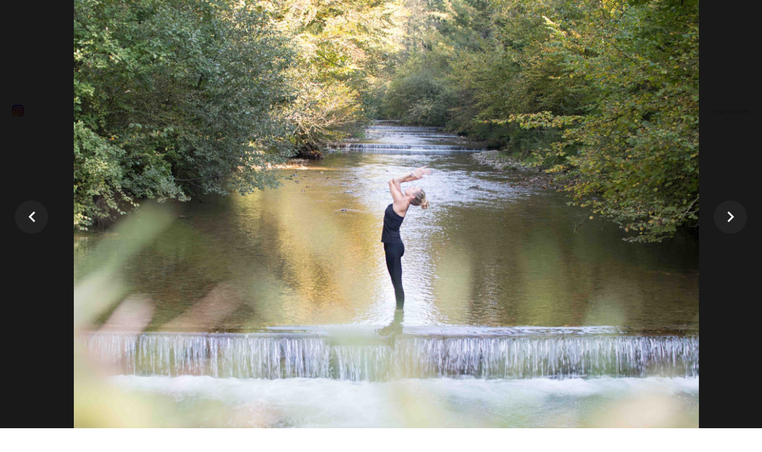

--- FILE ---
content_type: text/html; charset=utf-8
request_url: http://werder-photo.ch/index.php/en/infos/work?442
body_size: 6613
content:

<!DOCTYPE html>
<html prefix="og: http://ogp.me/ns#" xmlns="http://www.w3.org/1999/xhtml" xml:lang="en-gb" lang="en-gb" dir="ltr"><head>
	<base href="http://werder-photo.ch/index.php/en/infos/work" />
	<meta http-equiv="content-type" content="text/html; charset=utf-8" />
	<meta name="author" content="Super User" />
	<meta property="og:image:width" content="4328" />
	<meta property="og:image:height" content="2968" />
	<meta property="og:title" content="work" />
	<meta property="og:type" content="article" />
	<meta property="og:image:url" content="http://werder-photo.ch/images/bagallery/original/5-sw_oktober-10--2018_1427_0040-2.jpg" />
	<meta property="og:url" content="http://werder-photo.ch/index.php/en/infos/work?442" />
	<meta name="generator" content="Joomla! - Open Source Content Management" />
	<title>work</title>
	<link href="/media/mod_languages/css/template.css?28d90e5c58c023dd5a44791f64cb1483" rel="stylesheet" type="text/css" />
	<script type="application/json" class="joomla-script-options new">{"csrf.token":"f5863bddf227bb57cc3772852cf64d3f","system.paths":{"root":"","base":""}}</script>
	<script src="/media/jui/js/jquery.min.js?28d90e5c58c023dd5a44791f64cb1483" type="text/javascript"></script>
	<script src="/media/jui/js/jquery-noconflict.js?28d90e5c58c023dd5a44791f64cb1483" type="text/javascript"></script>
	<script src="/media/jui/js/jquery-migrate.min.js?28d90e5c58c023dd5a44791f64cb1483" type="text/javascript"></script>
	<script src="/media/system/js/caption.js?28d90e5c58c023dd5a44791f64cb1483" type="text/javascript"></script>
	<script src="/media/system/js/mootools-core.js?28d90e5c58c023dd5a44791f64cb1483" type="text/javascript"></script>
	<script src="/media/system/js/core.js?28d90e5c58c023dd5a44791f64cb1483" type="text/javascript"></script>
	<script src="/media/system/js/mootools-more.js?28d90e5c58c023dd5a44791f64cb1483" type="text/javascript"></script>
	<script type="text/javascript">
jQuery(window).on('load',  function() {
				new JCaption('img.caption');
			});
	</script>


	<!-- The following line loads the template CSS file located in the template folder. -->

	<link rel="stylesheet" href="/templates/galerie/css/template.css" type="text/css" />


    <meta name="viewport" content="width=device-width" />

<script type="text/javascript" src="http://werder-photo.ch/components/com_bagallery/libraries/modal/ba_modal.js?2.2.6.3"></script><link rel="stylesheet" href="http://werder-photo.ch/components/com_bagallery/assets/css/ba-style.css?2.2.6.3"><link rel="stylesheet" href="http://werder-photo.ch/components/com_bagallery/assets/css/ba-effects.css?2.2.6.3"><script type="text/javascript" src="http://werder-photo.ch/components/com_bagallery/libraries/ba_isotope/ba_isotope.js?2.2.6.3"></script><script type="text/javascript" src="http://werder-photo.ch/components/com_bagallery/libraries/lazyload/jquery.lazyload.min.js?2.2.6.3"></script><script type="text/javascript" src="http://werder-photo.ch/components/com_bagallery/assets/js/ba-gallery.js?2.2.6.3"></script></head>

<body class="page_bg">

&nbsp;<div class="pc" style="position:fixed; top:0px;left:0px;width:227px; background-color:#FFF;z-index:9; height:85px;"></div>

<div class="kopfzeile_wrapper">
   <div class="logo">

<div class="custom"  >
	<p><a href="/index.php/en/login" target="_self"><img src="/images/logo.png" alt="logo" /></a></p></div>
</div>
    <div class="kopfzeile">

<div class="custom"  >
	<p>sarah werder&nbsp; |&nbsp; feldpark 16&nbsp; |&nbsp; 6300 zug&nbsp; |&nbsp; 078 784 31 08&nbsp; |&nbsp; <a href="mailto:sarah@werder-photo.ch">sarah@werder-photo.ch</a></p></div>
</div>
</div>

<div class="m_kopfzeile_wrapper">
<div class="m_logo">

<div class="custom"  >
	<p><a href="/index.php/en/login" target="_self"><img src="/images/logo.png" alt="logo" /></a></p></div>
</div>
<div class="m_kopfzeile">

<div class="custom"  >
	<p>sarah werder&nbsp; |&nbsp; 078 784 31 08&nbsp; |&nbsp; <a href="mailto:sarah@werder-photo.ch">sarah@werder-photo.ch</a></p></div>
</div>
</div>

<div class="css_menu" id="css_menu">

<ul class="menu">
<li id="item-136" class="parent"><span class="separator ">Gallery</span>
<ul><li id="item-137"><a href="/index.php/en/gallery/portraits" ><span>portraits</span></a></li><li id="item-138"><a href="/index.php/en/gallery/macro" ><span>macro</span></a></li><li id="item-143"><a href="/index.php/en/gallery/available-light" ><span>available light</span></a></li><li id="item-166"><a href="/index.php/en/gallery/black-white" ><span>black &amp; white</span></a></li><li id="item-167"><a href="/index.php/en/gallery/switzerland" ><span>switzerland</span></a></li><li id="item-142"><a href="/index.php/en/gallery/travel" ><span>travel</span></a></li><li id="item-144"><a href="/index.php/en/gallery/animals" ><span>animals</span></a></li><li id="item-139"><a href="/index.php/en/gallery/weddings" ><span>weddings</span></a></li><li id="item-168"><a href="/index.php/en/gallery/family" ><span>family</span></a></li><li id="item-169"><a href="/index.php/en/gallery/various" ><span>various</span></a></li></ul></li><li id="item-147" class="active parent"><span class="separator ">Info</span>
<ul><li id="item-148"><a href="/index.php/en/infos/ueber-mich" ><span>about me</span></a></li><li id="item-149"><a href="/index.php/en/infos/references" ><span>references</span></a></li><li id="item-172" class="current active"><a href="/index.php/en/infos/work" ><span>work</span></a></li></ul></li></ul></div>

<div class="linkinsta"><a href="http://www.instagram.com/werder_photo" target="new"><img src="/images/insta.fw.png" width="20" height="20"></a></div>
<div class="sprachwahl_container"><div class="mod-languages">

	<ul class="lang-inline">
						<li dir="ltr">
			<a href="/index.php/de/infos/auftraege">
							deutsch   /						</a>
			</li>
								<li class="lang-active" dir="ltr">
			<a href="/index.php/en/infos/work">
							english						</a>
			</li>
				</ul>

</div>
 </div>
<div class="Impressum">/ &nbsp;<a href="/index.php/en/impressum">Impressum</a></div>

<div class="m_menu_wrapper" id="m_menu_wrapper">
	<div class="m_css_menu" id="css_menu">

<ul class="menu">
<li id="item-136" class="parent"><span class="separator ">Gallery</span>
<ul><li id="item-137"><a href="/index.php/en/gallery/portraits" ><span>portraits</span></a></li><li id="item-138"><a href="/index.php/en/gallery/macro" ><span>macro</span></a></li><li id="item-143"><a href="/index.php/en/gallery/available-light" ><span>available light</span></a></li><li id="item-166"><a href="/index.php/en/gallery/black-white" ><span>black &amp; white</span></a></li><li id="item-167"><a href="/index.php/en/gallery/switzerland" ><span>switzerland</span></a></li><li id="item-142"><a href="/index.php/en/gallery/travel" ><span>travel</span></a></li><li id="item-144"><a href="/index.php/en/gallery/animals" ><span>animals</span></a></li><li id="item-139"><a href="/index.php/en/gallery/weddings" ><span>weddings</span></a></li><li id="item-168"><a href="/index.php/en/gallery/family" ><span>family</span></a></li><li id="item-169"><a href="/index.php/en/gallery/various" ><span>various</span></a></li></ul></li><li id="item-147" class="active parent"><span class="separator ">Info</span>
<ul><li id="item-148"><a href="/index.php/en/infos/ueber-mich" ><span>about me</span></a></li><li id="item-149"><a href="/index.php/en/infos/references" ><span>references</span></a></li><li id="item-172" class="current active"><a href="/index.php/en/infos/work" ><span>work</span></a></li></ul></li></ul></div>
	<div class="m_right_floater">
    <table><tr><td><img src="/images/left.png" width="7" height="14"></td>
    <td><div class="mod-languages">

	<ul class="lang-inline">
						<li dir="ltr">
			<a href="/index.php/de/infos/auftraege">
												<img src="/media/mod_languages/images/de_de.gif" alt="deutsch   /" title="deutsch   /" />										</a>
			</li>
								<li class="lang-active" dir="ltr">
			<a href="/index.php/en/infos/work">
												<img src="/media/mod_languages/images/en_gb.gif" alt="english" title="english" />										</a>
			</li>
				</ul>

</div>
</td>
    <td>&nbsp;<a href="http://www.instagram.com/werder_photo" target="new"><img src="/images/insta.fw.png"></a></td>
    </tr>
    </table></div>
</div>

<div class="galerie_container"><div class="item-page" itemscope itemtype="https://schema.org/Article">
	<meta itemprop="inLanguage" content="en-GB" />
	
		
						
		
	
	
		
									<div itemprop="articleBody">
		<p><div class='ba-gallery ' data-gallery='1' style="background-color:rgba(0,0,0,0.9);"><div id="ba-notification" class="gallery-notification"><i class="zmdi zmdi-close"></i><h4>Error</h4><p></p></div><div class="modal-scrollable" style="display:none;"><div class="ba-modal gallery-modal " style="display:none"><div class="ba-share-icons" style="background-color:rgba(0,0,0,0.9);"><div class="ba-share" ><i class="ba-twitter-share-button zmdi zmdi-twitter"></i><i class="ba-facebook-share-button zmdi zmdi-facebook"></i><i class="ba-google-share-button zmdi zmdi-google"></i><i class="ba-pinterest-share-button zmdi zmdi-pinterest"></i><i class="ba-linkedin-share-button zmdi zmdi-linkedin"></i><i class="ba-vk-share-button zmdi zmdi-vk"></i><i class="ba-ok-share-button zmdi zmdi-odnoklassniki"></i></div></div><div class="ba-modal-body"><div class="modal-image"><input type="hidden" class="ba-juri" value="http://werder-photo.ch/"></div><div class="description-wrapper"><div class="modal-description"></div></div></div></div><input type='hidden' class='lightbox-options' value='{"lightbox_border":"rgba(255, 255, 255, 1)","lightbox_bg":"#000000","lightbox_bg_transparency":"0.9","display_likes":"0","display_header":"0","display_zoom":"0","lightbox_display_title":"1","lightbox_width":"45","auto_resize":"1","disable_lightbox":"0","twitter_share":"1","odnoklassniki_share":"1","description_position":"below","facebook_share":"1","google_share":"1","pinterest_share":"1","linkedin_share":"1","vkontakte_share":"1","display_download":"0","enable_alias":"1","display_fullscreen":"1","header_icons_color":"rgba(255, 255, 255, 1)"}'><div class="modal-nav" style="display:none"><i class="ba-left-action zmdi zmdi-chevron-left" style="color:rgba(255, 255, 255, 1); background-color:rgba(35, 35, 35, 1)"></i><i class="ba-right-action zmdi zmdi-chevron-right" style="color:rgba(255, 255, 255, 1); background-color:rgba(35, 35, 35, 1)"></i></div></div><div class="ba-gallery-row-wrapper"><div class='row-fluid'><div class='categories-description'></div></div><div class='ba-gallery-content-wrapper'><div class='ba-gallery-content'><div class='row-fluid'><div class='span12 ba-gallery-grid css-style-11'><div class='ba-gallery-items category-0 category-17' style='display: none;'><a href='http://werder-photo.ch/index.php/en/infos/work?359' class='ba-gallery-image-link'></a><div class='ba-image'><img data-original='http://werder-photo.ch/images/bagallery/gallery-1/thumbnail/category-17/sw_roessli_mai-24--2017-144933.jpg?1552139840' data-width="900" data-height="600" alt=''><div class='ba-caption'><div class='ba-caption-content'></div></div><input type='hidden' class='image-id' data-id='ba-image-359' value='{"id":"359","form_id":"1","category":"category-17","name":"sw_roessli_mai-24--2017-144933.jpg","path":"\/images\/bagallery\/original\/sw_roessli_mai-24--2017-144933.jpg","url":"http:\/\/werder-photo.ch\/\/images\/bagallery\/original\/sw_roessli_mai-24--2017-144933.jpg","thumbnail_url":"\/images\/bagallery\/gallery-1\/thumbnail\/category-17\/sw_roessli_mai-24--2017-144933.jpg","title":"","short":"","alt":"","description":"","link":"","video":"","settings":null,"likes":"0","imageId":"236","target":"blank","lightboxUrl":"","watermark_name":"sw_roessli_mai-24--2017-144933.jpg","hideInAll":"0","suffix":""}'></div></div><div class='ba-gallery-items category-0 category-17' style='display: none;'><a href='http://werder-photo.ch/index.php/en/infos/work?360' class='ba-gallery-image-link'></a><div class='ba-image'><img data-original='http://werder-photo.ch/images/bagallery/gallery-1/thumbnail/category-17/sw_februar-26--2016-113452_aeschbach.jpg?1552139840' data-width="906" data-height="600" alt=''><div class='ba-caption'><div class='ba-caption-content'></div></div><input type='hidden' class='image-id' data-id='ba-image-360' value='{"id":"360","form_id":"1","category":"category-17","name":"sw_februar-26--2016-113452_aeschbach.jpg","path":"\/images\/bagallery\/original\/sw_februar-26--2016-113452_aeschbach.jpg","url":"http:\/\/werder-photo.ch\/\/images\/bagallery\/original\/sw_februar-26--2016-113452_aeschbach.jpg","thumbnail_url":"\/images\/bagallery\/gallery-1\/thumbnail\/category-17\/sw_februar-26--2016-113452_aeschbach.jpg","title":"","short":"","alt":"","description":"","link":"","video":"","settings":null,"likes":"0","imageId":"237","target":"blank","lightboxUrl":"","watermark_name":"sw_februar-26--2016-113452_aeschbach.jpg","hideInAll":"0","suffix":""}'></div></div><div class='ba-gallery-items category-0 category-17' style='display: none;'><a href='http://werder-photo.ch/index.php/en/infos/work?361' class='ba-gallery-image-link'></a><div class='ba-image'><img data-original='http://werder-photo.ch/images/bagallery/gallery-1/thumbnail/category-17/2-sw_dezember-18--2015-143730_aeschbach.jpg?1552139840' data-width="906" data-height="600" alt=''><div class='ba-caption'><div class='ba-caption-content'></div></div><input type='hidden' class='image-id' data-id='ba-image-361' value='{"id":"361","form_id":"1","category":"category-17","name":"2-sw_dezember-18--2015-143730_aeschbach.jpg","path":"\/images\/bagallery\/original\/2-sw_dezember-18--2015-143730_aeschbach.jpg","url":"http:\/\/werder-photo.ch\/\/images\/bagallery\/original\/2-sw_dezember-18--2015-143730_aeschbach.jpg","thumbnail_url":"\/images\/bagallery\/gallery-1\/thumbnail\/category-17\/2-sw_dezember-18--2015-143730_aeschbach.jpg","title":"","short":"","alt":"","description":"","link":"","video":"","settings":null,"likes":"0","imageId":"238","target":"blank","lightboxUrl":"","watermark_name":"2-sw_dezember-18--2015-143730_aeschbach.jpg","hideInAll":"0","suffix":""}'></div></div><div class='ba-gallery-items category-0 category-17' style='display: none;'><a href='http://werder-photo.ch/index.php/en/infos/work?362' class='ba-gallery-image-link'></a><div class='ba-image'><img data-original='http://werder-photo.ch/images/bagallery/gallery-1/thumbnail/category-17/9-sw_dezember-18--2015-142454_aeschbach.jpg?1552139840' data-width="906" data-height="600" alt=''><div class='ba-caption'><div class='ba-caption-content'></div></div><input type='hidden' class='image-id' data-id='ba-image-362' value='{"id":"362","form_id":"1","category":"category-17","name":"9-sw_dezember-18--2015-142454_aeschbach.jpg","path":"\/images\/bagallery\/original\/9-sw_dezember-18--2015-142454_aeschbach.jpg","url":"http:\/\/werder-photo.ch\/\/images\/bagallery\/original\/9-sw_dezember-18--2015-142454_aeschbach.jpg","thumbnail_url":"\/images\/bagallery\/gallery-1\/thumbnail\/category-17\/9-sw_dezember-18--2015-142454_aeschbach.jpg","title":"","short":"","alt":"","description":"","link":"","video":"","settings":null,"likes":"0","imageId":"239","target":"blank","lightboxUrl":"","watermark_name":"9-sw_dezember-18--2015-142454_aeschbach.jpg","hideInAll":"0","suffix":""}'></div></div><div class='ba-gallery-items category-0 category-17' style='display: none;'><a href='http://werder-photo.ch/index.php/en/infos/work?363' class='ba-gallery-image-link'></a><div class='ba-image'><img data-original='http://werder-photo.ch/images/bagallery/gallery-1/thumbnail/category-17/sw_beayogi_februar-07--2018_1728_0012-11.jpg?1552139840' data-width="900" data-height="600" alt=''><div class='ba-caption'><div class='ba-caption-content'></div></div><input type='hidden' class='image-id' data-id='ba-image-363' value='{"id":"363","form_id":"1","category":"category-17","name":"sw_beayogi_februar-07--2018_1728_0012-11.jpg","path":"\/images\/bagallery\/original\/sw_beayogi_februar-07--2018_1728_0012-11.jpg","url":"http:\/\/werder-photo.ch\/\/images\/bagallery\/original\/sw_beayogi_februar-07--2018_1728_0012-11.jpg","thumbnail_url":"\/images\/bagallery\/gallery-1\/thumbnail\/category-17\/sw_beayogi_februar-07--2018_1728_0012-11.jpg","title":"","short":"","alt":"","description":"","link":"","video":"","settings":null,"likes":"0","imageId":"240","target":"blank","lightboxUrl":"","watermark_name":"sw_beayogi_februar-07--2018_1728_0012-11.jpg","hideInAll":"0","suffix":""}'></div></div><div class='ba-gallery-items category-0 category-17' style='display: none;'><a href='http://werder-photo.ch/index.php/en/infos/work?364' class='ba-gallery-image-link'></a><div class='ba-image'><img data-original='http://werder-photo.ch/images/bagallery/gallery-1/thumbnail/category-17/sw_bachmann_april-11--2018_1408_0015.jpg?1552139840' data-width="400" data-height="600" alt=''><div class='ba-caption'><div class='ba-caption-content'></div></div><input type='hidden' class='image-id' data-id='ba-image-364' value='{"id":"364","form_id":"1","category":"category-17","name":"sw_bachmann_april-11--2018_1408_0015.jpg","path":"\/images\/bagallery\/original\/sw_bachmann_april-11--2018_1408_0015.jpg","url":"http:\/\/werder-photo.ch\/\/images\/bagallery\/original\/sw_bachmann_april-11--2018_1408_0015.jpg","thumbnail_url":"\/images\/bagallery\/gallery-1\/thumbnail\/category-17\/sw_bachmann_april-11--2018_1408_0015.jpg","title":"","short":"","alt":"","description":"","link":"","video":"","settings":null,"likes":"0","imageId":"241","target":"blank","lightboxUrl":"","watermark_name":"sw_bachmann_april-11--2018_1408_0015.jpg","hideInAll":"0","suffix":""}'></div></div><div class='ba-gallery-items category-0 category-17' style='display: none;'><a href='http://werder-photo.ch/index.php/en/infos/work?358' class='ba-gallery-image-link'></a><div class='ba-image'><img data-original='http://werder-photo.ch/images/bagallery/gallery-1/thumbnail/category-17/sw_september-20--2018_1002_0026.jpg?1552139840' data-width="900" data-height="600" alt=''><div class='ba-caption'><div class='ba-caption-content'></div></div><input type='hidden' class='image-id' data-id='ba-image-358' value='{"id":"358","form_id":"1","category":"category-17","name":"sw_september-20--2018_1002_0026.jpg","path":"\/images\/bagallery\/original\/sw_september-20--2018_1002_0026.jpg","url":"http:\/\/werder-photo.ch\/\/images\/bagallery\/original\/sw_september-20--2018_1002_0026.jpg","thumbnail_url":"\/images\/bagallery\/gallery-1\/thumbnail\/category-17\/sw_september-20--2018_1002_0026.jpg","title":"","short":"","alt":"","description":"","link":"","video":"","settings":null,"likes":"0","imageId":"235","target":"blank","lightboxUrl":"","watermark_name":"sw_september-20--2018_1002_0026.jpg","hideInAll":"0","suffix":""}'></div></div><div class='ba-gallery-items category-0 category-17' style='display: none;'><a href='http://werder-photo.ch/index.php/en/infos/work?415' class='ba-gallery-image-link'></a><div class='ba-image'><img data-original='http://werder-photo.ch/images/bagallery/gallery-1/thumbnail/category-17/sw_bachmann_april-11--2018_1431_0015-7.jpg?1552139840' data-width="400" data-height="600" alt=''><div class='ba-caption'><div class='ba-caption-content'></div></div><input type='hidden' class='image-id' data-id='ba-image-415' value='{"id":"415","form_id":"1","category":"category-17","name":"sw_bachmann_april-11--2018_1431_0015-7.jpg","path":"\/images\/bagallery\/original\/sw_bachmann_april-11--2018_1431_0015-7.jpg","url":"http:\/\/werder-photo.ch\/\/images\/bagallery\/original\/sw_bachmann_april-11--2018_1431_0015-7.jpg","thumbnail_url":"\/images\/bagallery\/gallery-1\/thumbnail\/category-17\/sw_bachmann_april-11--2018_1431_0015-7.jpg","title":"","short":"","alt":"","description":"","link":"","video":"","settings":null,"likes":"0","imageId":"289","target":"blank","lightboxUrl":"","watermark_name":"sw_bachmann_april-11--2018_1431_0015-7.jpg","hideInAll":"0","suffix":""}'></div></div><div class='ba-gallery-items category-0 category-17' style='display: none;'><a href='http://werder-photo.ch/index.php/en/infos/work?365' class='ba-gallery-image-link'></a><div class='ba-image'><img data-original='http://werder-photo.ch/images/bagallery/gallery-1/thumbnail/category-17/sw_1517_152651_05.jpg?1552139840' data-width="400" data-height="600" alt=''><div class='ba-caption'><div class='ba-caption-content'></div></div><input type='hidden' class='image-id' data-id='ba-image-365' value='{"id":"365","form_id":"1","category":"category-17","name":"sw_1517_152651_05.jpg","path":"\/images\/bagallery\/original\/sw_1517_152651_05.jpg","url":"http:\/\/werder-photo.ch\/\/images\/bagallery\/original\/sw_1517_152651_05.jpg","thumbnail_url":"\/images\/bagallery\/gallery-1\/thumbnail\/category-17\/sw_1517_152651_05.jpg","title":"","short":"","alt":"","description":"","link":"","video":"","settings":null,"likes":"0","imageId":"242","target":"blank","lightboxUrl":"","watermark_name":"sw_1517_152651_05.jpg","hideInAll":"0","suffix":""}'></div></div><div class='ba-gallery-items category-0 category-17' style='display: none;'><a href='http://werder-photo.ch/index.php/en/infos/work?366' class='ba-gallery-image-link'></a><div class='ba-image'><img data-original='http://werder-photo.ch/images/bagallery/gallery-1/thumbnail/category-17/7-sw_1517_151707_05.jpg?1552139840' data-width="900" data-height="600" alt=''><div class='ba-caption'><div class='ba-caption-content'></div></div><input type='hidden' class='image-id' data-id='ba-image-366' value='{"id":"366","form_id":"1","category":"category-17","name":"7-sw_1517_151707_05.jpg","path":"\/images\/bagallery\/original\/7-sw_1517_151707_05.jpg","url":"http:\/\/werder-photo.ch\/\/images\/bagallery\/original\/7-sw_1517_151707_05.jpg","thumbnail_url":"\/images\/bagallery\/gallery-1\/thumbnail\/category-17\/7-sw_1517_151707_05.jpg","title":"","short":"","alt":"","description":"","link":"","video":"","settings":null,"likes":"0","imageId":"243","target":"blank","lightboxUrl":"","watermark_name":"7-sw_1517_151707_05.jpg","hideInAll":"0","suffix":""}'></div></div><div class='ba-gallery-items category-0 category-17' style='display: none;'><a href='http://werder-photo.ch/index.php/en/infos/work?439' class='ba-gallery-image-link'></a><div class='ba-image'><img data-original='http://werder-photo.ch/images/bagallery/gallery-1/thumbnail/category-17/sw_juli-12--2019_1149_0076-2.jpg?1552139840' data-width="400" data-height="600" alt=''><div class='ba-caption'><div class='ba-caption-content'></div></div><input type='hidden' class='image-id' data-id='ba-image-439' value='{"id":"439","form_id":"1","category":"category-17","name":"sw_juli-12--2019_1149_0076-2.jpg","path":"\/images\/bagallery\/original\/sw_juli-12--2019_1149_0076-2.jpg","url":"http:\/\/werder-photo.ch\/\/images\/bagallery\/original\/sw_juli-12--2019_1149_0076-2.jpg","thumbnail_url":"\/images\/bagallery\/gallery-1\/thumbnail\/category-17\/sw_juli-12--2019_1149_0076-2.jpg","title":"","short":"","alt":"","description":"","link":"","video":"","settings":null,"likes":"0","imageId":"313","target":"blank","lightboxUrl":"","watermark_name":"sw_juli-12--2019_1149_0076-2.jpg","hideInAll":"0","suffix":""}'></div></div><div class='ba-gallery-items category-0 category-17' style='display: none;'><a href='http://werder-photo.ch/index.php/en/infos/work?440' class='ba-gallery-image-link'></a><div class='ba-image'><img data-original='http://werder-photo.ch/images/bagallery/gallery-1/thumbnail/category-17/sw_juli-12--2019_1204_0076.jpg?1552139840' data-width="400" data-height="600" alt=''><div class='ba-caption'><div class='ba-caption-content'></div></div><input type='hidden' class='image-id' data-id='ba-image-440' value='{"id":"440","form_id":"1","category":"category-17","name":"sw_juli-12--2019_1204_0076.jpg","path":"\/images\/bagallery\/original\/sw_juli-12--2019_1204_0076.jpg","url":"http:\/\/werder-photo.ch\/\/images\/bagallery\/original\/sw_juli-12--2019_1204_0076.jpg","thumbnail_url":"\/images\/bagallery\/gallery-1\/thumbnail\/category-17\/sw_juli-12--2019_1204_0076.jpg","title":"","short":"","alt":"","description":"","link":"","video":"","settings":null,"likes":"0","imageId":"314","target":"blank","lightboxUrl":"","watermark_name":"sw_juli-12--2019_1204_0076.jpg","hideInAll":"0","suffix":""}'></div></div><div class='ba-gallery-items category-0 category-17' style='display: none;'><a href='http://werder-photo.ch/index.php/en/infos/work?441' class='ba-gallery-image-link'></a><div class='ba-image'><img data-original='http://werder-photo.ch/images/bagallery/gallery-1/thumbnail/category-17/sw_juli-12--2019_1201_0076-2.jpg?1552139840' data-width="400" data-height="600" alt=''><div class='ba-caption'><div class='ba-caption-content'></div></div><input type='hidden' class='image-id' data-id='ba-image-441' value='{"id":"441","form_id":"1","category":"category-17","name":"sw_juli-12--2019_1201_0076-2.jpg","path":"\/images\/bagallery\/original\/sw_juli-12--2019_1201_0076-2.jpg","url":"http:\/\/werder-photo.ch\/\/images\/bagallery\/original\/sw_juli-12--2019_1201_0076-2.jpg","thumbnail_url":"\/images\/bagallery\/gallery-1\/thumbnail\/category-17\/sw_juli-12--2019_1201_0076-2.jpg","title":"","short":"","alt":"","description":"","link":"","video":"","settings":null,"likes":"0","imageId":"315","target":"blank","lightboxUrl":"","watermark_name":"sw_juli-12--2019_1201_0076-2.jpg","hideInAll":"0","suffix":""}'></div></div><div class='ba-gallery-items category-0 category-17' style='display: none;'><a href='http://werder-photo.ch/index.php/en/infos/work?367' class='ba-gallery-image-link'></a><div class='ba-image'><img data-original='http://werder-photo.ch/images/bagallery/gallery-1/thumbnail/category-17/sw_17--mrz-2017-111612.jpg?1552139840' data-width="900" data-height="600" alt=''><div class='ba-caption'><div class='ba-caption-content'></div></div><input type='hidden' class='image-id' data-id='ba-image-367' value='{"id":"367","form_id":"1","category":"category-17","name":"sw_17--mrz-2017-111612.jpg","path":"\/images\/bagallery\/original\/sw_17--mrz-2017-111612.jpg","url":"http:\/\/werder-photo.ch\/\/images\/bagallery\/original\/sw_17--mrz-2017-111612.jpg","thumbnail_url":"\/images\/bagallery\/gallery-1\/thumbnail\/category-17\/sw_17--mrz-2017-111612.jpg","title":"","short":"","alt":"","description":"","link":"","video":"","settings":null,"likes":"0","imageId":"244","target":"blank","lightboxUrl":"","watermark_name":"sw_17--mrz-2017-111612.jpg","hideInAll":"0","suffix":""}'></div></div><div class='ba-gallery-items category-0 category-17' style='display: none;'><a href='http://werder-photo.ch/index.php/en/infos/work?368' class='ba-gallery-image-link'></a><div class='ba-image'><img data-original='http://werder-photo.ch/images/bagallery/gallery-1/thumbnail/category-17/sw_17--mrz-2017-105653.jpg?1552139840' data-width="400" data-height="600" alt=''><div class='ba-caption'><div class='ba-caption-content'></div></div><input type='hidden' class='image-id' data-id='ba-image-368' value='{"id":"368","form_id":"1","category":"category-17","name":"sw_17--mrz-2017-105653.jpg","path":"\/images\/bagallery\/original\/sw_17--mrz-2017-105653.jpg","url":"http:\/\/werder-photo.ch\/\/images\/bagallery\/original\/sw_17--mrz-2017-105653.jpg","thumbnail_url":"\/images\/bagallery\/gallery-1\/thumbnail\/category-17\/sw_17--mrz-2017-105653.jpg","title":"","short":"","alt":"","description":"","link":"","video":"","settings":null,"likes":"0","imageId":"245","target":"blank","lightboxUrl":"","watermark_name":"sw_17--mrz-2017-105653.jpg","hideInAll":"0","suffix":""}'></div></div><div class='ba-gallery-items category-0 category-17' style='display: none;'><a href='http://werder-photo.ch/index.php/en/infos/work?369' class='ba-gallery-image-link'></a><div class='ba-image'><img data-original='http://werder-photo.ch/images/bagallery/gallery-1/thumbnail/category-17/506_werder_130730_507.jpg?1552139840' data-width="398" data-height="600" alt=''><div class='ba-caption'><div class='ba-caption-content'></div></div><input type='hidden' class='image-id' data-id='ba-image-369' value='{"id":"369","form_id":"1","category":"category-17","name":"506_werder_130730_507.jpg","path":"\/images\/bagallery\/original\/506_werder_130730_507.jpg","url":"http:\/\/werder-photo.ch\/\/images\/bagallery\/original\/506_werder_130730_507.jpg","thumbnail_url":"\/images\/bagallery\/gallery-1\/thumbnail\/category-17\/506_werder_130730_507.jpg","title":"","short":"","alt":"","description":"","link":"","video":"","settings":null,"likes":"0","imageId":"246","target":"blank","lightboxUrl":"","watermark_name":"506_werder_130730_507.jpg","hideInAll":"0","suffix":""}'></div></div><div class='ba-gallery-items category-0 category-17' style='display: none;'><a href='http://werder-photo.ch/index.php/en/infos/work?442' class='ba-gallery-image-link'></a><div class='ba-image'><img data-original='http://werder-photo.ch/images/bagallery/gallery-1/thumbnail/category-17/5-sw_oktober-10--2018_1427_0040-2.jpg?1552139840' data-width="875" data-height="600" alt=''><div class='ba-caption'><div class='ba-caption-content'></div></div><input type='hidden' class='image-id' data-id='ba-image-442' value='{"id":"442","form_id":"1","category":"category-17","name":"5-sw_oktober-10--2018_1427_0040-2.jpg","path":"\/images\/bagallery\/original\/5-sw_oktober-10--2018_1427_0040-2.jpg","url":"http:\/\/werder-photo.ch\/\/images\/bagallery\/original\/5-sw_oktober-10--2018_1427_0040-2.jpg","thumbnail_url":"\/images\/bagallery\/gallery-1\/thumbnail\/category-17\/5-sw_oktober-10--2018_1427_0040-2.jpg","title":"","short":"","alt":"","description":"","link":"","video":"","settings":null,"likes":"0","imageId":"316","target":"blank","lightboxUrl":"","watermark_name":"5-sw_oktober-10--2018_1427_0040-2.jpg","hideInAll":"0","suffix":""}'></div></div><div class='ba-gallery-items category-0 category-17' style='display: none;'><a href='http://werder-photo.ch/index.php/en/infos/work?443' class='ba-gallery-image-link'></a><div class='ba-image'><img data-original='http://werder-photo.ch/images/bagallery/gallery-1/thumbnail/category-17/6-sw_november-21--2018_1625_0047-2.jpg?1552139840' data-width="400" data-height="600" alt=''><div class='ba-caption'><div class='ba-caption-content'></div></div><input type='hidden' class='image-id' data-id='ba-image-443' value='{"id":"443","form_id":"1","category":"category-17","name":"6-sw_november-21--2018_1625_0047-2.jpg","path":"\/images\/bagallery\/original\/6-sw_november-21--2018_1625_0047-2.jpg","url":"http:\/\/werder-photo.ch\/\/images\/bagallery\/original\/6-sw_november-21--2018_1625_0047-2.jpg","thumbnail_url":"\/images\/bagallery\/gallery-1\/thumbnail\/category-17\/6-sw_november-21--2018_1625_0047-2.jpg","title":"","short":"","alt":"","description":"","link":"","video":"","settings":null,"likes":"0","imageId":"319","target":"blank","lightboxUrl":"","watermark_name":"6-sw_november-21--2018_1625_0047-2.jpg","hideInAll":"0","suffix":""}'></div></div><div class='ba-gallery-items category-0 category-17' style='display: none;'><a href='http://werder-photo.ch/index.php/en/infos/work?444' class='ba-gallery-image-link'></a><div class='ba-image'><img data-original='http://werder-photo.ch/images/bagallery/gallery-1/thumbnail/category-17/7-sw_november-21--2018_1645_0047-2.jpg?1552139840' data-width="900" data-height="600" alt=''><div class='ba-caption'><div class='ba-caption-content'></div></div><input type='hidden' class='image-id' data-id='ba-image-444' value='{"id":"444","form_id":"1","category":"category-17","name":"7-sw_november-21--2018_1645_0047-2.jpg","path":"\/images\/bagallery\/original\/7-sw_november-21--2018_1645_0047-2.jpg","url":"http:\/\/werder-photo.ch\/\/images\/bagallery\/original\/7-sw_november-21--2018_1645_0047-2.jpg","thumbnail_url":"\/images\/bagallery\/gallery-1\/thumbnail\/category-17\/7-sw_november-21--2018_1645_0047-2.jpg","title":"","short":"","alt":"","description":"","link":"","video":"","settings":null,"likes":"0","imageId":"317","target":"blank","lightboxUrl":"","watermark_name":"7-sw_november-21--2018_1645_0047-2.jpg","hideInAll":"0","suffix":""}'></div></div><div class='ba-gallery-items category-0 category-17' style='display: none;'><a href='http://werder-photo.ch/index.php/en/infos/work?372' class='ba-gallery-image-link'></a><div class='ba-image'><img data-original='http://werder-photo.ch/images/bagallery/gallery-1/thumbnail/category-17/sw_september-25--2018_1644_0035-10.jpg?1552139840' data-width="400" data-height="600" alt=''><div class='ba-caption'><div class='ba-caption-content'></div></div><input type='hidden' class='image-id' data-id='ba-image-372' value='{"id":"372","form_id":"1","category":"category-17","name":"sw_september-25--2018_1644_0035-10.jpg","path":"\/images\/bagallery\/original\/sw_september-25--2018_1644_0035-10.jpg","url":"http:\/\/werder-photo.ch\/\/images\/bagallery\/original\/sw_september-25--2018_1644_0035-10.jpg","thumbnail_url":"\/images\/bagallery\/gallery-1\/thumbnail\/category-17\/sw_september-25--2018_1644_0035-10.jpg","title":"","short":"","alt":"","description":"","link":"","video":"","settings":null,"likes":"0","imageId":"249","target":"blank","lightboxUrl":"","watermark_name":"sw_september-25--2018_1644_0035-10.jpg","hideInAll":"0","suffix":""}'></div></div><div class='ba-gallery-items category-0 category-17' style='display: none;'><a href='http://werder-photo.ch/index.php/en/infos/work?445' class='ba-gallery-image-link'></a><div class='ba-image'><img data-original='http://werder-photo.ch/images/bagallery/gallery-1/thumbnail/category-17/6-sw_november-21--2018_1719_0047-3.jpg?1552139840' data-width="900" data-height="600" alt=''><div class='ba-caption'><div class='ba-caption-content'></div></div><input type='hidden' class='image-id' data-id='ba-image-445' value='{"id":"445","form_id":"1","category":"category-17","name":"6-sw_november-21--2018_1719_0047-3.jpg","path":"\/images\/bagallery\/original\/6-sw_november-21--2018_1719_0047-3.jpg","url":"http:\/\/werder-photo.ch\/\/images\/bagallery\/original\/6-sw_november-21--2018_1719_0047-3.jpg","thumbnail_url":"\/images\/bagallery\/gallery-1\/thumbnail\/category-17\/6-sw_november-21--2018_1719_0047-3.jpg","title":"","short":"","alt":"","description":"","link":"","video":"","settings":null,"likes":"0","imageId":"318","target":"blank","lightboxUrl":"","watermark_name":"6-sw_november-21--2018_1719_0047-3.jpg","hideInAll":"0","suffix":""}'></div></div><div class='ba-gallery-items category-0 category-17' style='display: none;'><a href='http://werder-photo.ch/index.php/en/infos/work?448' class='ba-gallery-image-link'></a><div class='ba-image'><img data-original='http://werder-photo.ch/images/bagallery/gallery-1/thumbnail/category-17/sw_november-23--2019_1548_0104-5.jpg?1552139840' data-width="900" data-height="600" alt=''><div class='ba-caption'><div class='ba-caption-content'></div></div><input type='hidden' class='image-id' data-id='ba-image-448' value='{"id":"448","form_id":"1","category":"category-17","name":"sw_november-23--2019_1548_0104-5.jpg","path":"\/images\/bagallery\/original\/sw_november-23--2019_1548_0104-5.jpg","url":"http:\/\/werder-photo.ch\/\/images\/bagallery\/original\/sw_november-23--2019_1548_0104-5.jpg","thumbnail_url":"\/images\/bagallery\/gallery-1\/thumbnail\/category-17\/sw_november-23--2019_1548_0104-5.jpg","title":"","short":"","alt":"","description":"","link":"","video":"","settings":null,"likes":"0","imageId":"321","target":"blank","lightboxUrl":"","watermark_name":"sw_november-23--2019_1548_0104-5.jpg","hideInAll":"0","suffix":""}'></div></div><div class='ba-gallery-items category-0 category-17' style='display: none;'><a href='http://werder-photo.ch/index.php/en/infos/work?455' class='ba-gallery-image-link'></a><div class='ba-image'><img data-original='http://werder-photo.ch/images/bagallery/gallery-1/thumbnail/category-17/sw_october-11--2019_1059_0097-2.jpg?1552139840' data-width="399" data-height="600" alt=''><div class='ba-caption'><div class='ba-caption-content'></div></div><input type='hidden' class='image-id' data-id='ba-image-455' value='{"id":"455","form_id":"1","category":"category-17","name":"sw_october-11--2019_1059_0097-2.jpg","path":"\/images\/bagallery\/original\/sw_october-11--2019_1059_0097-2.jpg","url":"http:\/\/werder-photo.ch\/\/images\/bagallery\/original\/sw_october-11--2019_1059_0097-2.jpg","thumbnail_url":"\/images\/bagallery\/gallery-1\/thumbnail\/category-17\/sw_october-11--2019_1059_0097-2.jpg","title":"","short":"","alt":"","description":"","link":"","video":"","settings":null,"likes":"0","imageId":"328","target":"blank","lightboxUrl":"","watermark_name":"sw_october-11--2019_1059_0097-2.jpg","hideInAll":"0","suffix":""}'></div></div><div class='ba-gallery-items category-0 category-17' style='display: none;'><a href='http://werder-photo.ch/index.php/en/infos/work?457' class='ba-gallery-image-link'></a><div class='ba-image'><img data-original='http://werder-photo.ch/images/bagallery/gallery-1/thumbnail/category-17/sw_november-13--2019_1516_0102-2.jpg?1552139840' data-width="400" data-height="600" alt=''><div class='ba-caption'><div class='ba-caption-content'></div></div><input type='hidden' class='image-id' data-id='ba-image-457' value='{"id":"457","form_id":"1","category":"category-17","name":"sw_november-13--2019_1516_0102-2.jpg","path":"\/images\/bagallery\/original\/sw_november-13--2019_1516_0102-2.jpg","url":"http:\/\/werder-photo.ch\/\/images\/bagallery\/original\/sw_november-13--2019_1516_0102-2.jpg","thumbnail_url":"\/images\/bagallery\/gallery-1\/thumbnail\/category-17\/sw_november-13--2019_1516_0102-2.jpg","title":"","short":"","alt":"","description":"","link":"","video":"","settings":null,"likes":"0","imageId":"330","target":"blank","lightboxUrl":"","watermark_name":"sw_november-13--2019_1516_0102-2.jpg","hideInAll":"0","suffix":""}'></div></div><div class='ba-gallery-items category-0 category-17' style='display: none;'><a href='http://werder-photo.ch/index.php/en/infos/work?458' class='ba-gallery-image-link'></a><div class='ba-image'><img data-original='http://werder-photo.ch/images/bagallery/gallery-1/thumbnail/category-17/1-sw_juni-29--2019_1645_0070-5.jpg?1552139840' data-width="889" data-height="600" alt=''><div class='ba-caption'><div class='ba-caption-content'></div></div><input type='hidden' class='image-id' data-id='ba-image-458' value='{"id":"458","form_id":"1","category":"category-17","name":"1-sw_juni-29--2019_1645_0070-5.jpg","path":"\/images\/bagallery\/original\/1-sw_juni-29--2019_1645_0070-5.jpg","url":"http:\/\/werder-photo.ch\/\/images\/bagallery\/original\/1-sw_juni-29--2019_1645_0070-5.jpg","thumbnail_url":"\/images\/bagallery\/gallery-1\/thumbnail\/category-17\/1-sw_juni-29--2019_1645_0070-5.jpg","title":"","short":"","alt":"","description":"","link":"","video":"","settings":null,"likes":"0","imageId":"331","target":"blank","lightboxUrl":"","watermark_name":"1-sw_juni-29--2019_1645_0070-5.jpg","hideInAll":"0","suffix":""}'></div></div><div class='ba-gallery-items category-0 category-17' style='display: none;'><a href='http://werder-photo.ch/index.php/en/infos/work?459' class='ba-gallery-image-link'></a><div class='ba-image'><img data-original='http://werder-photo.ch/images/bagallery/gallery-1/thumbnail/category-17/sw_juni-29--2019_1117_0072-3.jpg?1552139840' data-width="900" data-height="600" alt=''><div class='ba-caption'><div class='ba-caption-content'></div></div><input type='hidden' class='image-id' data-id='ba-image-459' value='{"id":"459","form_id":"1","category":"category-17","name":"sw_juni-29--2019_1117_0072-3.jpg","path":"\/images\/bagallery\/original\/sw_juni-29--2019_1117_0072-3.jpg","url":"http:\/\/werder-photo.ch\/\/images\/bagallery\/original\/sw_juni-29--2019_1117_0072-3.jpg","thumbnail_url":"\/images\/bagallery\/gallery-1\/thumbnail\/category-17\/sw_juni-29--2019_1117_0072-3.jpg","title":"","short":"","alt":"","description":"","link":"","video":"","settings":null,"likes":"0","imageId":"332","target":"blank","lightboxUrl":"","watermark_name":"sw_juni-29--2019_1117_0072-3.jpg","hideInAll":"0","suffix":""}'></div></div><div class='ba-gallery-items category-0 category-17' style='display: none;'><a href='http://werder-photo.ch/index.php/en/infos/work?460' class='ba-gallery-image-link'></a><div class='ba-image'><img data-original='http://werder-photo.ch/images/bagallery/gallery-1/thumbnail/category-17/8-sw_juni-29--2019_1423_0070-2.jpg?1552139840' data-width="839" data-height="600" alt=''><div class='ba-caption'><div class='ba-caption-content'></div></div><input type='hidden' class='image-id' data-id='ba-image-460' value='{"id":"460","form_id":"1","category":"category-17","name":"8-sw_juni-29--2019_1423_0070-2.jpg","path":"\/images\/bagallery\/original\/8-sw_juni-29--2019_1423_0070-2.jpg","url":"http:\/\/werder-photo.ch\/\/images\/bagallery\/original\/8-sw_juni-29--2019_1423_0070-2.jpg","thumbnail_url":"\/images\/bagallery\/gallery-1\/thumbnail\/category-17\/8-sw_juni-29--2019_1423_0070-2.jpg","title":"","short":"","alt":"","description":"","link":"","video":"","settings":null,"likes":"0","imageId":"333","target":"blank","lightboxUrl":"","watermark_name":"8-sw_juni-29--2019_1423_0070-2.jpg","hideInAll":"0","suffix":""}'></div></div></div></div><input type='hidden' class='gallery-options' value='{"thumbnail_layout":"11","column_number":"4","image_spacing":"10","caption_bg":"#000000","title_color":"rgba(255, 255, 255, 1)","title_weight":"bold","title_size":"18","title_alignment":"left","tags_method":"","colors_method":"","category_color":"rgba(255, 255, 255, 1)","category_weight":"normal","category_size":"14","category_alignment":"left","description_color":"rgba(255, 255, 255, 1)","description_weight":"normal","description_size":"12","id":"1","pagination_type":"infinity","description_alignment":"left","caption_opacity":"0.75","sorting_mode":"","random_sorting":"0","tablet_numb":"3","phone_land_numb":"2","phone_port_numb":"1","disable_auto_scroll":"1"}'><input type="hidden" class="current-root" value="http://werder-photo.ch/index.php/en/infos/work"><input type='hidden' value='justified' class='gallery-layout'><input type='hidden' value='1' class='page-refresh'><input type='hidden' value='Gallery creates thumbnails. Please wait...' class='creating-thumbnails'><input type='hidden' value='{"disable_right_clk":"1","disable_shortcuts":"1","disable_dev_console":"0"}' class='copyright-options'><input type="hidden" class="active-category-image" value="http://werder-photo.ch/index.php/en/infos/work"></div></div></div></div><div class='ba-gallery-substrate' style='height: 0;'></div></p>	</div>

	
							</div>
</div>

<script type="text/javascript">	

jQuery( "#m_menu_wrapper" ).click(function() {
  jQuery(".m_menu").css('visibility', 'visible');
});
	
</script>

</body>
</html>

--- FILE ---
content_type: text/css
request_url: http://werder-photo.ch/templates/galerie/css/template.css
body_size: 2547
content:
/**
* @version $Id: template.css
* @author B49
* @package Joomla
* @copyright Copyright (C) 2005 - 2008 Open Source Matters. All rights reserved.
* @license GNU/GPL, see LICENSE.php
* Joomla! is free software. This version may have been modified pursuant to the
* GNU General Public License, and as distributed it includes or is derivative
* of works licensed under the GNU General Public License or other free or open
* source software licenses. See COPYRIGHT.php for copyright notices and
* details.
*/
@font-face { 
	font-family: "Quicksand"; 
	src: url("../../../fonts/Quicksand-Light.otf"); 
} 

body,html {
	height:100%;}

body {
	color: #000;
	margin: 0px;
	padding: 0;
	background-color: #ffffff;
}

ul{list-style:none;margin:0;padding:0}

@media only screen and (min-width: 800px) {
	
.slideshow{
	position:absolute;
	left:0px;
	right:0px;
	top:200px;
	bottom:0px;
	background-color:#FFF;
	}
	
.kopfzeile_wrapper{
	margin: auto;
    width: 420px;}
	
.logo{
	position:absolute;
	top:50px;
	background-color:#fff;
	z-index:110;
	color: #000;
	width:420px;
	}

.logo img{
	width:410px;
	height:auto;}
	
.kopfzeile{
	position:absolute;
	top:135px;
	background-color:#fff;
	z-index:110;
	color: #000;
	width:420px;	
	font:normal 10px "Quicksand", arial, sans-serif; color:#000;
	}
	
.kopfzeile a{
	color: #000;
	font-family: "Quicksand", arial, sans-serif;
	text-decoration: none;
	}
	
.sprachwahl_container{
	position:absolute;
	top:180px;
	right:100px;
	background-color:#fff;
	z-index:110;
	color: #000;
	}
	
.linkinsta{
	position:absolute;
	top:176px;
	left:20px;
	background-color:#fff;
	z-index:110;
	color: #000;
	}	
	
.Impressum{
	position:absolute;
	top:180px;
	right:20px;
	background-color:#fff;
	z-index:110;
	color: #000;
	font:normal 12px "Quicksand", arial, sans-serif; color:#000;
	}	
	
.Impressum a{
	color: #000;
	color: #000;
	font-family: "Quicksand", arial, sans-serif;
	font-size: 12px;
	font-style: normal;
	font-weight: normal;
	font-variant: normal;
	text-decoration: none;
	}
.Impressum a:hover {
	text-decoration: underline;
	}

.lang-inline { font:normal 12px "Quicksand", arial, sans-serif; color:#000; }
.lang-inline a:hover{ text-decoration:underline;}
.lang-inline a {color:inherit;}
	

/* menu */

/* #726986 dunkel 
   #BAB6C6 hell */

.css_menu {width:100%; background:#fff; text-align:center; height:26px; position:relative; z-index:100; left:0; top:155px;}

.css_menu ul {margin:0; padding-bottom:20px; list-style:none; white-space:nowrap; text-align:left;}

.css_menu ul {display:inline-block;} 

.css_menu ul {*display:inline;}

.css_menu ul li.current, css_menu ul li.active { background-color:#726986;} 

.css_menu li {margin: 0; padding: 0; list-style: none; width: 100px; background-color:#BAB6C6; }

.css_menu li.parent {border-right-width: 30px; border-right-style: solid; border-right-color: #FFF; text-align:center;}
	
.css_menu li {display:inline-block; display:inline;}
.css_menu ul ul {position:absolute; left:-9999px; width:231px;}
.css_menu > ul {margin:0 auto;}
.css_menu > ul > li {float:left; display:block; position:relative;}
.css_menu ul ul li a {}
.css_menu ul ul {margin-bottom:20px;}

.css_menu ul ul {
	padding-top: 40px;
	background-image: url(../../../images/bg.png);
	background-repeat: repeat-x;
	background-position: 0px 0px;
}

.css_menu ul a {display:block; font:normal 12px "Quicksand", arial, sans-serif; color:#fff; line-height:26px; text-decoration:none; padding:0 40px 0 20px;}
.css_menu ul .separator {display:block; font:normal 12px "Quicksand", arial, sans-serif; color:#fff; line-height:26px; text-decoration:none; padding:0 40px 0 20px;}

.css_menu > ul > li > a {float:left;}

.css_menu ul li:hover ul {visibility:visible; left:0px; top:26px; opacity:1;}

.css_menu li:hover > a {text-decoration:underline;}

.galerie_container {
	position:absolute;
	top:211px;
	left:130px;
	right:130px;
	background-color:#fff;
	z-index:10;
	color: #000;
	width:auto;	
	font:normal 10px "Quicksand", arial, sans-serif; color:#000;
	}

	.m_kopfzeile_wrapper {
		display:none;}
		
	.m_menu_wrapper {
		display:none;}
		
	.m_menu {
		display:none;}
		

}


@media only screen and (max-width: 799px) {
	
	.pc{
		display:none;}
	
	.slideshow{
		position:absolute;
		left:0px;
		right:0px;
		top:200px;
		bottom:0px;
		background-color:#FFF;
		}
		
	.kopfzeile_wrapper{
		display: none;}
		
	.css_menu{
		display:none;}
		
	.linkinsta{
		display:none;}
		
	.galerie_container {
		position:absolute;
		top:200px;
		left:10px;
		right:10px;
		background-color:#fff;
		z-index:10;
		color: #000;
		width:auto;	
		font:normal 10px "Quicksand", arial, sans-serif; color:#000;
	}	
		
	.m_kopfzeile_wrapper {
		position:absolute;
		left:10px;
		right:10px;
		top:70px;
		background-color:#FFF;
		}
		
	.m_kopfzeile{
		color: #000;
		font-family: "Quicksand", arial, sans-serif;
		font-size: 11px;
		font-style: normal;
		font-weight: bold;
		font-variant: normal;
		}
		
	.m_kopfzeile a{
		color: inherit;
		text-decoration: none;
		}
		
	.m_logo{
		background-color:#fff;
		}
	
	.m_logo img{
		max-width:320px;
		height:auto;}	
		
	.m_menu_wrapper{
		position: absolute;
		left: 0px;
		right: 0px;
		top: 20px;
		background-color: #FFF;
		border-top-width: 1px;
		border-bottom-width: 1px;
		border-top-style: solid;
		border-bottom-style: solid;
		border-top-color: #999;
		border-bottom-color: #999;
		width: 100%;
		color: #000;
		padding-top: 12px;
		padding-bottom: 8px;
		padding-left: 10px;
		font-family: "Quicksand", arial, sans-serif;
		font-size: 14px;
		font-style: normal;
		font-weight: bold;
		font-variant: normal;
		}
	
	.m_menu_wrapper a {
		text-decoration: none;
		color: inherit;}
		
	.m_right_floater{
		position: relative;
		float: right;
		right: 20px;}	
		
	.m_right_floater img {
		height: 14px;
		width:auto;}
		
	.m_menu {
		visibility:hidden;
		position: absolute;
		background-color:#FFF;
		border: solid 1px #999999;
		top: 65px;
		left: 10px;
		z-index:100;
		padding:10px;
		font-family: "Quicksand", arial, sans-serif;
		font-size: 14px;
		font-style: normal;
		font-weight: bold;	
		width: 250px;	
	}
	
	.m_menu a {
		color: inherit;
		text-decoration: none;}
		
	.m_menu ul li:hover, .m_menu ul ul li:hover {
		text-decoration: underline;}
		
	.m_menu ul {float:left; display:block; position:relative; left:0px;}
				
	.m_menu ul ul {
		display:none;}
		
	.m_menu ul li:hover ul {float:right; display:block; position:relative; left:20px;}
	
	/* menu */

/* #726986 dunkel 
   #BAB6C6 hell */

.m_css_menu {background:#fff; text-align:center; height:26px; position:absolute; z-index:100; left:8px; top:10px;}

.m_css_menu ul {margin:0; padding-bottom:20px; list-style:none; white-space:nowrap; text-align:left;}

.m_css_menu ul {display:inline-block;} 

.m_css_menu ul {*display:inline;}

.m_css_menu ul li.current, m_css_menu ul li.active { background-color:#726986;} 

.m_css_menu li {margin: 0; padding: 0; list-style: none; width: 100px; background-color:#BAB6C6; }

.m_css_menu li.parent {border-right-width: 30px; border-right-style: solid; border-right-color: #FFF; text-align:center;}
	
.m_css_menu li {display:inline-block; display:inline;}
.m_css_menu ul ul {position:absolute; left:-9999px; width:231px;}
.m_css_menu > ul {margin:0 auto;}
.m_css_menu > ul > li {float:left; display:block; position:relative;}
.m_css_menu ul ul li a {}
.m_css_menu ul ul {margin-bottom:20px;}

.m_css_menu ul ul {
	padding-top: 40px;
	background-image: url(../../../images/bg.png);
	background-repeat: repeat-x;
	background-position: 0px 0px;
}

.m_css_menu ul a {display:block; font:normal 12px "Quicksand", arial, sans-serif; color:#fff; line-height:26px; text-decoration:none; padding:0 40px 0 20px;}
.m_css_menu ul .separator {display:block; font:normal 12px "Quicksand", arial, sans-serif; color:#fff; line-height:26px; text-decoration:none; padding:0 40px 0 20px;}

.m_css_menu > ul > li > a {float:left;}

.m_css_menu ul li:hover ul {visibility:visible; left:0px; top:26px; opacity:1;}

.m_css_menu li:hover > a {text-decoration:underline;}

.Impressum{
	display: none;}

}



--- FILE ---
content_type: application/javascript
request_url: http://werder-photo.ch/components/com_bagallery/libraries/modal/ba_modal.js?2.2.6.3
body_size: 700
content:
!function ($) {
    var ba_modal = function (element) {
        this.element = $(element)
        .on('click.ba_modal', '[data-dismiss="ba_modal"]', $.proxy(this.hide, this));
        this.element.parent().children()
        .on('mouseenter', this, function(){
            $(this).parent().off('click.ba_modal');
        }).on('mouseleave', $.proxy(this.scrollable, this));
        this.scrollable();
        $('body').append(this.element.parent());
    }
    
    ba_modal.prototype = {
        show: function () {
            var event = $.Event('show');
            this.element.trigger(event);
            this.element.show();
            this.element.addClass('in');
            this.element.parent().show();
        },
        hide: function (event) {
            var element = this.element;
            event && event.preventDefault();
            event = $.Event('hide');
            this.element.trigger(event);
            setTimeout(function(){
                element.removeClass('in');
                element.hide();
                element.parent().hide();
            }, 500);
        },
        scrollable : function(){
            this.element.parent().on('click.ba_modal', $.proxy(this.hide, this));
        }
    }
    
    $.fn.ba_modal = function (option) {
        return this.each(function () {
            var data = $(this).data('ba_modal');
            if (!data) {
                $(this).data('ba_modal', (data = new ba_modal(this)));
            }
            if (typeof option == 'string') {
                data[option]();
            } else {
                data.show();
            }
        });
    }
    
    $.fn.ba_modal.Constructor = ba_modal
    
}(window.jQuery);